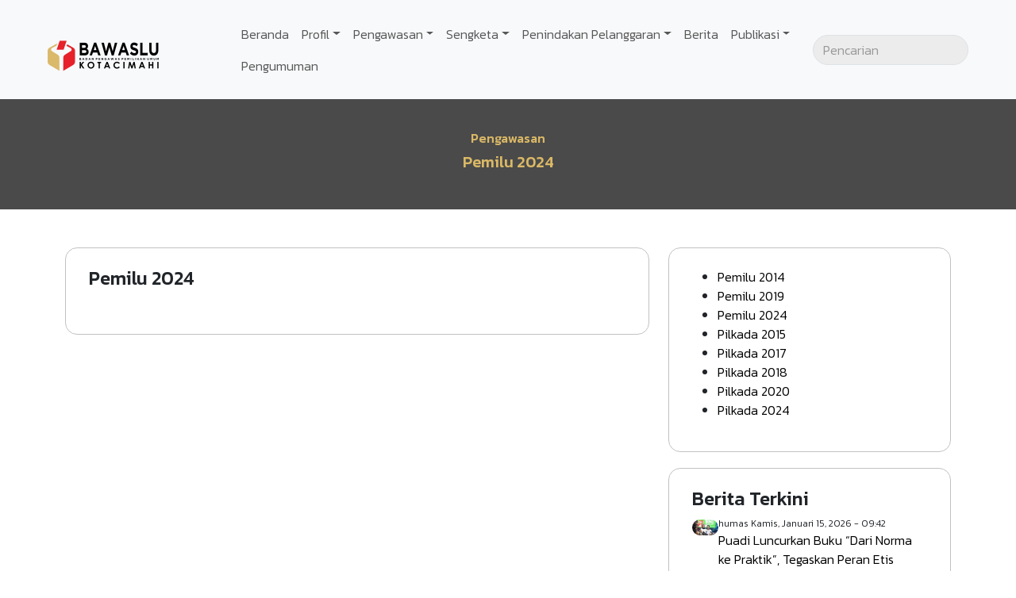

--- FILE ---
content_type: text/html; charset=UTF-8
request_url: https://cimahikota.bawaslu.go.id/pengawasan/pemilu-2024
body_size: 22456
content:


<!DOCTYPE html>
<html lang="id" dir="ltr" prefix="og: https://ogp.me/ns#">
  <head>
    <meta charset="utf-8" />
<script async src="https://www.googletagmanager.com/gtag/js?id=G-V09MWX6M0Z"></script>
<script>window.dataLayer = window.dataLayer || [];function gtag(){dataLayer.push(arguments)};gtag("js", new Date());gtag("set", "developer_id.dMDhkMT", true);gtag("config", "G-V09MWX6M0Z", {"groups":"default","page_placeholder":"PLACEHOLDER_page_location"});</script>
<link rel="canonical" href="http://cimahikota.bawaslu.go.id/pengawasan/pemilu-2024" />
<meta name="Generator" content="Drupal 10 (https://www.drupal.org)" />
<meta name="MobileOptimized" content="width" />
<meta name="HandheldFriendly" content="true" />
<meta name="viewport" content="width=device-width, initial-scale=1.0" />
<link rel="icon" href="/sites/cimahikota/files/favicon_0.png" type="image/png" />
<link rel="alternate" hreflang="id" href="http://cimahikota.bawaslu.go.id/pengawasan/pemilu-2024" />
<script>window.a2a_config=window.a2a_config||{};a2a_config.callbacks=[];a2a_config.overlays=[];a2a_config.templates={};</script>

    <title>Pemilu 2024 | Bawaslu</title>
    <link rel="stylesheet" media="all" href="/sites/cimahikota/files/css/css_S7T78VNZLbk8KNV1frF-cQhP-BOpkvv2WLQ2RuK9j1Q.css?delta=0&amp;language=id&amp;theme=bbanlamp&amp;include=eJx1y1EKgCAQBNALiXskGXMjwdVwt8LbF9VPH_0MwzwGKVlDHYS3-Lm3ak6HGgtFKLsYUQtkJbVR2O2ZD6U7vbS0XdNU0FsQThmh5NjRR7CFhelXng99xN9yAqm7OcY" />
<link rel="stylesheet" media="all" href="/sites/cimahikota/files/css/css_064-mrQNNFGeVN5xAxjEZhSKOqb-0MLdzGUSVsi8KfA.css?delta=1&amp;language=id&amp;theme=bbanlamp&amp;include=eJx1y1EKgCAQBNALiXskGXMjwdVwt8LbF9VPH_0MwzwGKVlDHYS3-Lm3ak6HGgtFKLsYUQtkJbVR2O2ZD6U7vbS0XdNU0FsQThmh5NjRR7CFhelXng99xN9yAqm7OcY" />

    <script src="https://cdn.userway.org/widget.js" data-account="3WCSRoLT2r"></script>

      </head>
  <body class="path-taxonomy language--id">
            <a href="#main-content" class="visually-hidden focusable">
      Lompat ke isi utama
    </a>
    
      <div class="dialog-off-canvas-main-canvas" data-off-canvas-main-canvas>
      

<div  class="page">
      


<nav class="navbar navbar-expand-lg justify-content-between navbar-light  bg-light bbanlamp-navbar">
  
              
  <div class="block block--system-branding-block block--bbanlamp-branding block--system-branding">

  
    

          
  <a href="/" class="navbar-brand " aria-label="Go back to homepage" id="scc-site-header-logo">
            <img loading="lazy" src="/sites/cimahikota/files/Logo%20Bawaslu%20Kota%20Cimahi2.png" width="140" height="auto" alt="Bawaslu logo" class="" />

      </a>

    
  </div>


      
  <button class="navbar-toggler" type="button" data-bs-toggle="collapse" data-bs-target=".navbar-collapse" aria-controls="navbar-collapse" aria-expanded="false" aria-label="Toggle navigation">
    <span class="navbar-toggler-icon"></span>
  </button>

  <div class="collapse navbar-collapse">
              <div class="me-auto">
          
  <div class="block block--system-menu-blockmain block--bbanlamp-mainnavigation block--system-menu">

  
    

            
  


  <ul class="nav navbar-nav">
                          
        
        <li class="nav-item">
                      <a href="/" class="nav-link" data-drupal-link-system-path="&lt;front&gt;">Beranda</a>
                  </li>
                      
        
        <li class="nav-item dropdown">
                      <a href="/" class="nav-link dropdown-toggle" data-bs-toggle="dropdown" data-drupal-link-system-path="&lt;front&gt;">Profil</a>
                          

<ul class=" dropdown-menu">
                <li>
        <a href="/visimisi" class="dropdown-item" data-drupal-link-system-path="node/1019">Visi Misi</a>
              </li>
                <li>
        <a href="/tugaswewenangdankewajiban" class="dropdown-item" data-drupal-link-system-path="node/1020">Tugas, Wewenang, dan Kewajiban</a>
              </li>
                <li>
        <a href="/pimpinan" class="dropdown-item">Pimpinan</a>
              </li>
                <li>
        <a href="/strukturorganisasi" class="dropdown-item" data-drupal-link-system-path="node/1036">Struktur Organisasi</a>
              </li>
                <li>
        <a href="/sejarahpengawasanpemilu" class="dropdown-item" data-drupal-link-system-path="node/1040">Sejarah Pengawasan Pemilu</a>
              </li>
  </ul>
                              </li>
                      
        
        <li class="nav-item dropdown">
                      <a href="/pengawasan" class="nav-link dropdown-toggle" data-bs-toggle="dropdown">Pengawasan</a>
                          

<ul class=" dropdown-menu">
                <li>
        <a href="/pengawasan/pemilu-2024" class="dropdown-item is-active" data-drupal-link-system-path="taxonomy/term/251" aria-current="page">Pemilu 2024</a>
              </li>
                <li>
        <a href="/pengawasan/pemilu-2019" class="dropdown-item" data-drupal-link-system-path="taxonomy/term/249">Pemilu 2019</a>
              </li>
                <li>
        <a href="/pengawasan/pemilu-2014" class="dropdown-item" data-drupal-link-system-path="taxonomy/term/3">Pemilu 2014</a>
              </li>
                <li>
        <a href="/pengawasan/pilkada-2024" class="dropdown-item" data-drupal-link-system-path="taxonomy/term/252">Pilkada 2024</a>
              </li>
                <li>
        <a href="/pengawasan/pilkada-2020" class="dropdown-item" data-drupal-link-system-path="taxonomy/term/250">Pilkada 2020</a>
              </li>
                <li>
        <a href="/pengawasan/pilkada-2018" class="dropdown-item" data-drupal-link-system-path="taxonomy/term/248">Pilkada 2018</a>
              </li>
                <li>
        <a href="/pengawasan/pilkada-2017" class="dropdown-item" data-drupal-link-system-path="taxonomy/term/247">Pilkada 2017</a>
              </li>
                <li>
        <a href="/pengawasan/pilkada-2015" class="dropdown-item" data-drupal-link-system-path="taxonomy/term/4">Pilkada 2015</a>
              </li>
  </ul>
                              </li>
                      
        
        <li class="nav-item dropdown">
                      <a href="" class="nav-link dropdown-toggle" data-bs-toggle="dropdown">Sengketa</a>
                          

<ul class=" dropdown-menu">
                <li>
        <a href="/tata-cara-permohonan-sengketa" class="dropdown-item" data-drupal-link-system-path="node/43">Tata Cara Permohonan Sengketa</a>
              </li>
                <li>
        <a href="/sengketa/putusan-sengketa-proses-pemilu" class="dropdown-item" data-drupal-link-system-path="node/53">Putusan Sengketa Proses Pemilu</a>
              </li>
  </ul>
                              </li>
                      
        
        <li class="nav-item dropdown">
                      <a href="/penindakan-pelanggaran" class="nav-link dropdown-toggle" data-bs-toggle="dropdown">Penindakan Pelanggaran</a>
                          

<ul class=" dropdown-menu">
                <li>
        <a href="/tata-cara-lapor-penanganan-pelanggaran-pemilu" class="dropdown-item" data-drupal-link-system-path="node/44">Tata Cara Lapor Penanganan Pelanggaran Pemilu</a>
              </li>
                <li>
        <a href="/penindakan/putusan-sidang-penanganan-pelanggaran-pemilu" class="dropdown-item" data-drupal-link-system-path="node/54">Putusan Sidang Penanganan Pelanggaran Pemilu</a>
              </li>
  </ul>
                              </li>
                      
        
        <li class="nav-item">
                      <a href="/berita" class="nav-link" data-drupal-link-system-path="node/21">Berita</a>
                  </li>
                      
        
        <li class="nav-item dropdown">
                      <a href="/publikasi" class="nav-link dropdown-toggle" data-bs-toggle="dropdown">Publikasi</a>
                          

<ul class=" dropdown-menu">
                <li>
        <a href="/publikasi/pers-release" class="dropdown-item" data-drupal-link-system-path="node/49">Pers Release</a>
              </li>
                <li>
        <a href="/" class="dropdown-item" data-drupal-link-system-path="&lt;front&gt;">Agenda</a>
              </li>
                <li>
        <a href="/publikasi/foto" class="dropdown-item" data-drupal-link-system-path="node/23">Galeri Foto</a>
              </li>
                <li>
        <a href="/galerivideo" class="dropdown-item">Galeri Video</a>
              </li>
  </ul>
                              </li>
                      
        
        <li class="nav-item">
                      <a href="/pengumuman" class="nav-link" data-drupal-link-system-path="node/1018">Pengumuman</a>
                  </li>
            </ul>


      
  </div>


      </div>
      
              <div class="ms-auto part--navbar-right">
          
  <div class="search-block-form needs-validation top-search-form block block--search-form-block block--bbanlamp-searchform" data-drupal-selector="search-block-form" role="search">

  
    

            
<form action="/search/node" method="get" id="search-block-form" accept-charset="UTF-8" class="form">
  <div class="top-search--icon">
    <svg xmlns="http://www.w3.org/2000/svg" fill="none" viewBox="0 0 24 24" stroke-width="1.5" stroke="currentColor" class="w-6 h-6">
      <path stroke-linecap="round" stroke-linejoin="round" d="M21 21l-5.197-5.197m0 0A7.5 7.5 0 105.196 5.196a7.5 7.5 0 0010.607 10.607z" />
    </svg>
  </div>

  
<div class="js-form-item form-item form-type-search js-form-type-search form-item-keys js-form-item-keys form-no-label form-group">
      
  
  
  
  
  
<input title="Masukkan istilah yang ingin anda cari." data-drupal-selector="edit-keys" type="search" id="edit-keys" name="keys" value="" size="20" maxlength="128" placeholder="Pencarian" class="form-search form-control">


  
  
  
  
  </div>
<div data-drupal-selector="edit-actions" class="form-actions js-form-wrapper form-wrapper" id="edit-actions">

<input class="btn btn-primary js-form-submit form-submit btn btn-primary" data-drupal-selector="edit-submit" type="submit" id="edit-submit" value="Pencarian">
</div>

</form>

      
  </div>


      </div>
        </div>

  </nav>
  
      
<main>
            <header class="page__header">
      <div class="container">
            <div data-drupal-messages-fallback class="hidden"></div>


      </div>
    </header>
      
      <div class="page__content" id="main-content">
                
  <div class="block block--system-main-block block--bbanlamp-mainpagecontent block--system-main">

  
    

            <div class="views-element-container">
<div class="bg-header mb-5 pengawasan--full">
  <div class="elem-pre-title">
    <h3 class="h6">Pengawasan</h3>
    <h2 class="h5">Pemilu 2024</h2>
  </div>
</div>

<div class="container">
  <div class="row">
    <div class="col-12 col-md-8">
      <div class="views-main-content">
        <div class="view js-view-dom-id-d910393b72e31616062527de6a3948d30ed6180bcff51b9d4d1cbbb23544e829 view-taxonomy-term">
                                
                                    <div class="view-header">
                <div>
  
    
  
</div>

                <h4>Pemilu 2024</h4>
              </div>
                      
                                
                                
                                
                                    
  
  <nav class="pager mt-3" aria-label="Pagination">
    <ul class="pagination pager__items js-pager__items  justify-content-center flex-wrap">
                                                

      
                                        </ul>
  </nav>

                      
                                
                                
                                
                                        </div>
      </div>
    </div>
    <div class="col-12 col-md-4">
      <div class="sidebar-wrapper">
        <div class="menu-jenis-pengawasan">
          
        <ul>
            <li>
        <a href="/pengawasan/pemilu-2014" data-drupal-link-system-path="taxonomy/term/3">Pemilu 2014</a>
              </li>
          <li>
        <a href="/pengawasan/pemilu-2019" data-drupal-link-system-path="taxonomy/term/249">Pemilu 2019</a>
              </li>
          <li>
        <a href="/pengawasan/pemilu-2024" data-drupal-link-system-path="taxonomy/term/251" class="is-active" aria-current="page">Pemilu 2024</a>
              </li>
          <li>
        <a href="/pengawasan/pilkada-2015" data-drupal-link-system-path="taxonomy/term/4">Pilkada 2015</a>
              </li>
          <li>
        <a href="/pengawasan/pilkada-2017" data-drupal-link-system-path="taxonomy/term/247">Pilkada 2017</a>
              </li>
          <li>
        <a href="/pengawasan/pilkada-2018" data-drupal-link-system-path="taxonomy/term/248">Pilkada 2018</a>
              </li>
          <li>
        <a href="/pengawasan/pilkada-2020" data-drupal-link-system-path="taxonomy/term/250">Pilkada 2020</a>
              </li>
          <li>
        <a href="/pengawasan/pilkada-2024" data-drupal-link-system-path="taxonomy/term/252">Pilkada 2024</a>
              </li>
      </ul>
    


        </div>
        <div class="berita-terkini">
          <h4>Berita Terkini</h4>
          <div class="views-element-container">
<div class="views-news-pengawasan view js-view-dom-id-7d173642bcf3a6e4aa4d4fae261e34337ef7421538505517802e1f69b439c905 view-news">
       
        
        
        
            <div class="view-content">
        
    <div class="swiper-slide views-row">
          <div class="views-field views-field-field-gambar"><div class="field-content gambar-berita">  
<img loading="lazy" src="/sites/cimahikota/files/styles/thumbnail/public/2026-01/BUKU%20PUADI.jpg?itok=zL6Gmlqv" width="100" height="60" alt="Buku Puadi " class="img-fluid">


</div></div><div class="news-item-text"><div class="news-author">
  <span class="news-author-by">humas</span>
  <span class="news-author-date"><time datetime="2026-01-15T09:42:35+07:00" title="Kamis, Januari 15, 2026 - 09:42">Kamis, Januari 15, 2026 - 09:42</time>
</span>
</div>
<div class="news-title">
  <a href="/berita/puadi-luncurkan-buku-dari-norma-ke-praktik-tegaskan-peran-etis-bawaslu-dalam-menjaga" hreflang="id">Puadi Luncurkan Buku “Dari Norma ke Praktik”, Tegaskan Peran Etis Bawaslu dalam Menjaga Demokrasi Elektoral</a> 
</div>
</div>
      </div>
    <div class="swiper-slide views-row">
          <div class="views-field views-field-field-gambar"><div class="field-content gambar-berita">  
<img loading="lazy" src="/sites/cimahikota/files/styles/thumbnail/public/2026-01/LOLLY%20JKT.jpeg?itok=1XG52bkS" width="100" height="75" alt="Lolly Jakarta" class="img-fluid">


</div></div><div class="news-item-text"><div class="news-author">
  <span class="news-author-by">humas</span>
  <span class="news-author-date"><time datetime="2026-01-15T09:17:03+07:00" title="Kamis, Januari 15, 2026 - 09:17">Kamis, Januari 15, 2026 - 09:17</time>
</span>
</div>
<div class="news-title">
  <a href="/berita/bawaslu-dorong-akademisi-ambil-peran-strategis-perkuat-regulasi-dan-demokrasi-pemilu" hreflang="id">Bawaslu Dorong Akademisi Ambil Peran Strategis Perkuat Regulasi dan Demokrasi Pemilu</a> 
</div>
</div>
      </div>
    <div class="swiper-slide views-row">
          <div class="views-field views-field-field-gambar"><div class="field-content gambar-berita">  
<img loading="lazy" src="/sites/cimahikota/files/styles/thumbnail/public/2026-01/SERTIJAB%20KEJARI%20CIMAHI-4.jpg?itok=-fJmeMmk" width="100" height="75" alt="Malam Pisah Sambut Kejari Baru" class="img-fluid">


</div></div><div class="news-item-text"><div class="news-author">
  <span class="news-author-by">humas</span>
  <span class="news-author-date"><time datetime="2026-01-14T10:42:18+07:00" title="Rabu, Januari 14, 2026 - 10:42">Rabu, Januari 14, 2026 - 10:42</time>
</span>
</div>
<div class="news-title">
  <a href="/berita/bawaslu-kota-cimahi-hadiri-malam-pisah-sambut-kepala-kejaksaan-negeri-cimahi-tegaskan" hreflang="id">Bawaslu Kota Cimahi Hadiri Malam Pisah Sambut Kepala Kejaksaan Negeri Cimahi, Tegaskan Penguatan Sinergi Gakkumdu</a> 
</div>
</div>
      </div>

      </div>
      
        
        
            <div class="more-link"><a href="/berita">Lihat Lainnya</a></div>

      
        
        </div>
</div>

        </div>
      </div>
    </div>
  </div>
</div>


</div>

      
  </div>


          </div>
  </main>
  
  <div class="footer-top">
    <div class="container">
      <div class="row">
        <div class="col-12 col-lg-8 footer-topleft">
                        
  <div class="block block--system-menu-blockfooter block--bbanlamp-catatankaki block--system-menu">

  
            <h2>Tautan</h2>
        

            
  


  <ul class="nav nav-pills flex-column">
                          
                
        <li class="nav-item">
                      <a href="/republik-indonesia" class="nav-link">Republik Indonesia</a>
                  </li>
                      
                
        <li class="nav-item">
                      <a href="/dewan-perwakilan-rakyat" class="nav-link">Dewan Perwakilan Rakyat</a>
                  </li>
                      
                
        <li class="nav-item">
                      <a href="/komisi-pemilihan-umum" class="nav-link">Komisi Pemilihan Umum</a>
                  </li>
                      
                
        <li class="nav-item">
                      <a href="/dewan-kehormatan-penyelenggara-pemilu" class="nav-link">Dewan Kehormatan Penyelenggara Pemilu</a>
                  </li>
                      
                
        <li class="nav-item">
                      <a href="/mahkamah-konstitusi" class="nav-link">Mahkamah Konstitusi</a>
                  </li>
                      
                
        <li class="nav-item">
                      <a href="/kementerian-dalam-negeri" class="nav-link">Kementerian Dalam Negeri</a>
                  </li>
                      
                
        <li class="nav-item">
                      <a href="/polisi-republik-indonesia" class="nav-link">Polisi Republik Indonesia</a>
                  </li>
                      
                
        <li class="nav-item">
                      <a href="/kejaksaan" class="nav-link">Kejaksaan</a>
                  </li>
                      
                
        <li class="nav-item">
                      <a href="/sitemap" class="nav-link">Sitemap</a>
                  </li>
            </ul>


      
  </div>

  <div class="block--type-custom-text block block--custom-text block--bbanlamp-ayoawasibersama">

  
    

            
            <div class="field field--name-body field--type-text-with-summary field--label-hidden field__item"><h2>#AYOAWASIBERSAMA</h2></div>
      
      
  </div>


                  </div>
        <div class="col-12 col-lg-4 footer-topright">
                        
  <div class="block--type-custom-text block block--custom-text block--bbanlamp-kontakkami">

  
            <h2>Kontak Kami</h2>
        

            
            <div class="field field--name-body field--type-text-with-summary field--label-hidden field__item"><h5>Alamat</h5><p>Bawaslu Kota Cimahi<br>Jl. Babakan No. 37 Kel. Cimahi, Kec. Cimahi Tengah, Kota Cimahi, Provinsi Jawa Barat</p><p>&nbsp;</p><h5>Telepon</h5><p>(022) 20665752</p><h5>Email</h5><p>bawaslucimahi@gmail.com</p><p><a class="social-media-icon facebook" href="https://facebook.com" target="_blank">Facebook</a>: Bawaslu Kota Cimahi</p><p><a class="social-media-icon twitter" href="https://twitter.com/bawaslucimahi" target="_blank">Twitter</a>: @bawaslucimahi</p><p><a class="social-media-icon instagram" href="https://instagram.com/bawaslu_kotacimahi" target="_blank">Instagram</a>: bawaslu_kotacimahi</p><p><a class="social-media-icon youtube" href="http://www.youtube.com/@bawaslucimahi4382" target="_blank">YouTube</a>: Bawaslu Kota Cimahi</p><p>Atau klik link berikut <a href="/hubungi-kami">Hubungi Kami</a></p></div>
      
      
  </div>


                  </div>
      </div>
    </div>
  </div>


        <footer class="page__footer">
    <div class="container">
      <div class="d-flex flex-wrap justify-content-md-between align-items-md-center">
                    
  <div class="block--type-custom-text block block--custom-text block--bbanlamp-copyright">

  
    

            
            <div class="field field--name-body field--type-text-with-summary field--label-hidden field__item"><p>Hak Cipta Bawaslu RI @ 2024</p></div>
      
      
  </div>


              </div>
    </div>
  </footer>
  </div>

  </div>

    
    <script type="application/json" data-drupal-selector="drupal-settings-json">{"path":{"baseUrl":"\/","pathPrefix":"","currentPath":"taxonomy\/term\/251","currentPathIsAdmin":false,"isFront":false,"currentLanguage":"id","themeUrl":"themes\/custom\/bbanlamp"},"pluralDelimiter":"\u0003","suppressDeprecationErrors":true,"google_analytics":{"account":"G-V09MWX6M0Z","trackOutbound":true,"trackMailto":true,"trackTel":true,"trackDownload":true,"trackDownloadExtensions":"7z|aac|arc|arj|asf|asx|avi|bin|csv|doc(x|m)?|dot(x|m)?|exe|flv|gif|gz|gzip|hqx|jar|jpe?g|js|mp(2|3|4|e?g)|mov(ie)?|msi|msp|pdf|phps|png|ppt(x|m)?|pot(x|m)?|pps(x|m)?|ppam|sld(x|m)?|thmx|qtm?|ra(m|r)?|sea|sit|tar|tgz|torrent|txt|wav|wma|wmv|wpd|xls(x|m|b)?|xlt(x|m)|xlam|xml|z|zip"},"ajaxTrustedUrl":{"\/search\/node":true},"user":{"uid":0,"permissionsHash":"f957c2d30f064b3cb60e0b7d74d529dbe9824adea64ae7c86e4b11dbe5c6f1df"}}</script>
<script src="/sites/cimahikota/files/js/js_1CaXC7-Rm1NSLc2CUWpux--dRDcUhINYNsPmp0aMJTo.js?scope=footer&amp;delta=0&amp;language=id&amp;theme=bbanlamp&amp;include=eJxLTEkpyU_Mq9RPhDL00ory80p00vPz03NS4xPzEnMqSzKTi_XRBXSSkhLzchJzC_SLSypzUhHc0uLUovLESgAxYiND"></script>
<script src="https://static.addtoany.com/menu/page.js" async></script>
<script src="/sites/cimahikota/files/js/js_rtJ3jYWcbcE9FMXv3o5aNhOArMtZhPEzZMvWZvneasA.js?scope=footer&amp;delta=2&amp;language=id&amp;theme=bbanlamp&amp;include=eJxLTEkpyU_Mq9RPhDL00ory80p00vPz03NS4xPzEnMqSzKTi_XRBXSSkhLzchJzC_SLSypzUhHc0uLUovLESgAxYiND"></script>
<script src="/themes/custom/bbanlamp/build/js/main.script.js?v=1.1.1" defer></script>

      </body>
</html>
